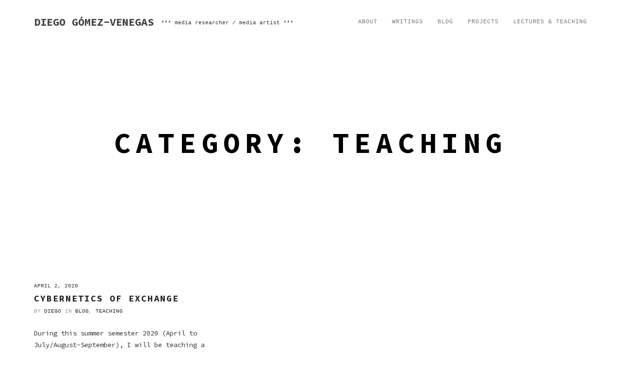

--- FILE ---
content_type: application/x-javascript
request_url: https://www.gomezvenegas.com/wp-content/themes/teletype/js/main.js?ver=1.2.7
body_size: 848
content:
(function($) {
    "use strict";

    /* Scroll on the page sections */
    $('a.page-scroll').click(function() {
        if (location.pathname.replace(/^\//, '') == this.pathname.replace(/^\//, '') && location.hostname == this.hostname) {
            var target = $(this.hash);
            target = target.length ? target : $('[name=' + this.hash.slice(1) + ']');
            if (target.length) {
                $('html,body').animate({
                    scrollTop: target.offset().top - 40
                }, 900);
                return false;
            }
        }
    });

    /* White Background on Scroll */
	if ($(window).width() > 767) {
    $(window).bind('scroll', function() {
        var navHeight = $(window).height() - 650;
        if ($(window).scrollTop() > navHeight) {
            $('.navbar-default').addClass('on');
        } else {
            $('.navbar-default').removeClass('on');
        }
    });
	}

    $('body').scrollspy({
        target: '.navbar-default',
        offset: 80
    });
	
	/* Nav Mobile */
	if ($(window).width() < 767) {
            $('.navbar-default').addClass('on');
    } else {
            $('.navbar-default').removeClass('on');
    }
	
	/**
	 * Test if an iOS device.
	 */
	function checkiOS() {
		return /iPad|iPhone|iPod/.test(navigator.userAgent) && ! window.MSStream;
	}
	
	/*
	 * Test if background-attachment: fixed is supported.
	 * @link http://stackoverflow.com/questions/14115080/detect-support-for-background-attachment-fixed
	 */
	function supportsFixedBackground() {
		var el = document.createElement('div'),
			isSupported;

		try {
			if ( ! ( 'backgroundAttachment' in el.style ) || checkiOS() ) {
				return false;
			}
			el.style.backgroundAttachment = 'fixed';
			isSupported = ( 'fixed' === el.style.backgroundAttachment );
			return isSupported;
		}
		catch (e) {
			return false;
		}
	}
	
	// Fire on document ready.
	$( document ).ready( function() {
		if ( true === supportsFixedBackground() ) {
			document.documentElement.className += ' background-fixed-supported';
		}
	});

    /* MagnificPopup Lightbox */
    $('.popup-link').magnificPopup({
        //delegate: 'a',
        type: 'image',
        gallery: {
            enabled: true,
            removalDelay: 500,
            mainClass: 'mfp-with-zoom'
        }
    });

    /* MagnificPopup Inline Lightbox */
    $('.open-popup-link').magnificPopup({
        type: 'inline',
        midClick: true,
        removalDelay: 500,
        mainClass: 'mfp-fade'
    });

   /* MagnificPopup Ajax Load */
   $('.ajax-popup').magnificPopup({
	type: 'ajax',
	alignTop: true,
	overflowY: 'scroll'
   });

    /* Isotope Filter */
    $(window).load(function(){
    var $container2 = $('#blog-masonry');
      $container2.isotope({
          itemSelector: '.post-box'
      });
    });
    $(window).load(function() {
        var $container = $('#lightbox');
        $container.isotope({
            filter: '*',
            animationOptions: {
                duration: 750,
                easing: 'linear',
                queue: false
            }
        });
        $('.cat a').click(function() {
            $('.cat .active').removeClass('active');
            $(this).addClass('active');
            var selector = $(this).attr('data-filter');
            $container.isotope({
                filter: selector,
                animationOptions: {
                    duration: 750,
                    easing: 'linear',
                    queue: false
                }
            });
            return false;
        });

    });

	/*
	 * To prevent the bug of the menu toggling for iPhone
	 */
	$('a.dropdown-toggle, .dropdown-menu a').on('touchstart', function(e) {
		e.stopPropagation();
	});

})(jQuery);